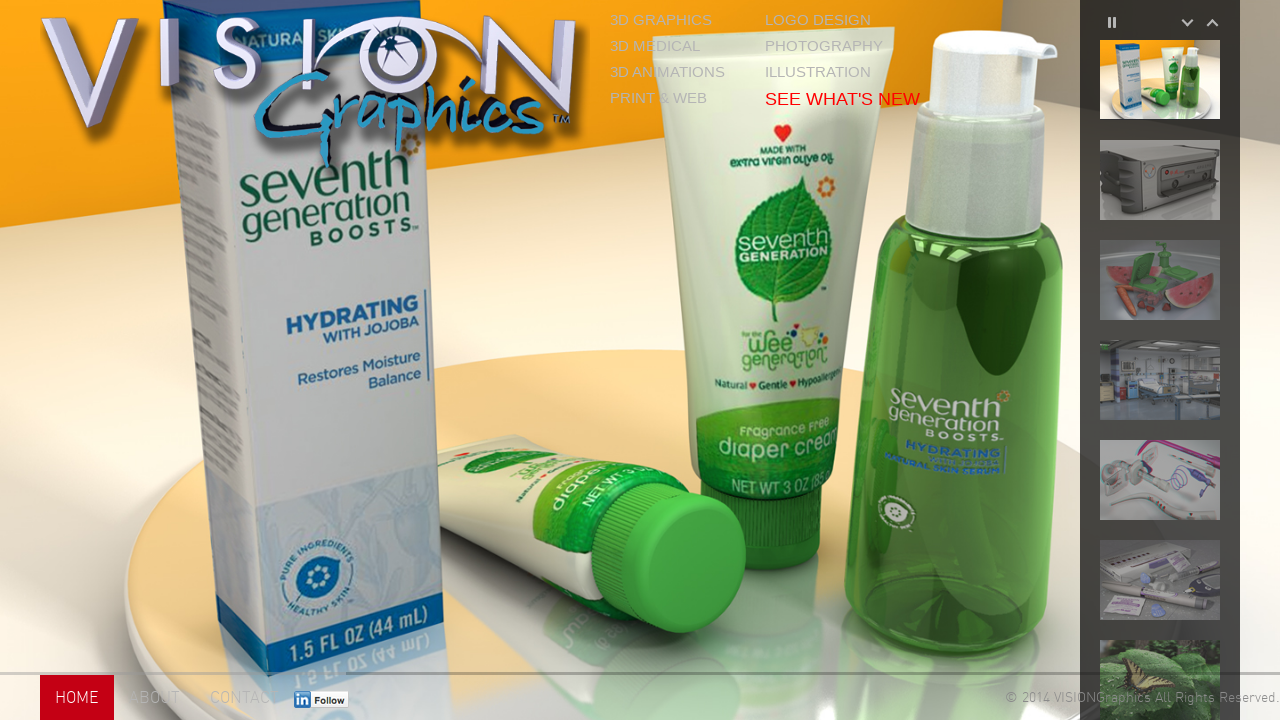

--- FILE ---
content_type: text/html
request_url: https://vzngrfx.com/See%20Whats%20New.html
body_size: 945
content:
<!DOCTYPE HTML>
<html lang="en-US">
<head>
	<meta charset="UTF-8">
	<title>Welcome to VISIONGraphics' See What's New</title>
	<link rel="stylesheet" href="css/reset.css" media="screen" />
	<!--[if lt IE 9]>
	<script src="//html5shiv.googlecode.com/svn/trunk/html5.js"></script>
	<![endif]-->
	<link rel="stylesheet" href="css/supersized.css" media="screen" />
	<link rel="stylesheet" href="theme/supersized.shutter.css" media="screen" />
	<link rel="stylesheet" href="css/fonts/nid2/style.css" media="screen" />
	<link rel="stylesheet" href="css/style.css" media="all" />
</head>
<body>
	<script>
		var slides_config = {
			name: '08',
			count: 15
		};
	</script>
	<header class="header_main">
		<div class="logo"><a href="index.html"><img src="images/logo.png" alt="Logo" width="550" height="180" /></a></div>
		<div class="header_gal on">
			<div class="galleries">
				<ul class="gallery_list">
					<li class="gallery_list_item"><a class="gallery_link" href="3D Graphics.html">3D Graphics</a></li>
					<li class="gallery_list_item"><a class="gallery_link" href="3D Medical.html">3D Medical</a></li>
					<li class="gallery_list_item"><a class="gallery_link" href="3D Animations.html">3D Animations</a></li>
					<li class="gallery_list_item"><a class="gallery_link" href="Print &amp; Web.html">Print &amp; Web</a></li>
				</ul>
				<ul class="gallery_list">
					<li class="gallery_list_item"><a class="gallery_link" href="Logo Design.html">Logo Design</a></li>
					<li class="gallery_list_item"><a class="gallery_link" href="Photography.html">Photography</a></li>
					<li class="gallery_list_item"><a class="gallery_link" href="Illustration.html">Illustration</a></li>
 					<li class="gallery_list_item"><a class="gallery_link active" href="See Whats New.html"><font size="+1" font color="red">See What's New</font></a></li>
				</ul>
			</div>
			<div class="galleries_switch">
				<div class="p1"></div>
				<div class="p2"></div>
				<div class="p3"></div>
			</div>
		</div>
	</header>
	<header class="header_images on">
		<a href="#" class="gallery_image_btn"></a>
		<div class="gallery_images">
			<div class="gallery_controls">
				<a class="control" href="javascript:{}"><img id="pauseplay" src="images/play.png" class="control" alt="Pause/Play" /></a>
				<a class="control down" href="#"></a>
				<a class="control up" href="#"></a>
			</div>
			<div class="gallery_thumbs" id="thumb-tray">
			</div>
		</div>
	</header>
	<footer class="footer_main">
		<nav>
			<ul class="menu">
				<li class="menu_item"><a class="menu_item_link active" href="index.html">Home</a></li>
				<li class="menu_item"><a class="menu_item_link" href="about.html">About</a></li>
				<li class="menu_item"><a class="menu_item_link" href="contact.html">Contact</a></li>
			</ul>
		</nav>
<br> 
<a href=https://www.linkedin.com/e/fpf/10033976"><Img src="images/LinkedINLogo.png"></a>

		<div class="content_toggle"></div>
		<div class="copyright">
			&copy; 2014 VISIONGraphics  All Rights Reserved.<br><br>
		</div>
	</footer>
	<!--Time Bar-->
	<div id="progress-back" class="load-item">
		<div id="progress-bar"></div>
	</div>
	<script src="js/jquery-1.7.min.js"></script>
	<script src="js/jquery.cookie.js"></script>
	<script src="js/jquery-ui-1.8.16.custom.min.js"></script>
	<script src="js/jquery.easing.1.3.js"></script>
	<script src="js/supersized.3.2.5.js"></script>
	<script src="theme/supersized.shutter.js"></script>
	<script src="js/run.js"></script>
	<!--[if lt IE 9]>
	<script src="js/ie_suxx.js"></script>
	<![endif]-->
</body>
</html>

--- FILE ---
content_type: text/css
request_url: https://vzngrfx.com/theme/supersized.shutter.css
body_size: 991
content:
/*

Supersized - Fullscreen Slideshow jQuery Plugin
Version : 3.2.5
Site : www.buildinternet.com/project/supersized

Theme : Shutter 1.1
Author : Sam Dunn
Company : One Mighty Roar (www.onemightyroar.com)
License : MIT License / GPL License

*/

/* Controls Bar
----------------------------*/
#controls-wrapper {
	margin: 0 auto;
	height: 42px;
	width: 100%;
	bottom: 0px;
	left: 0;
	z-index: 4;
	background: url(../images/ss/nav-bg.png) repeat-x;
	position: fixed;
}
#controls {
	overflow: hidden;
	height: 100%;
	position: relative;
	text-align: left;
	z-index: 5;
}
#slidecounter {
	float: left;
	color: #999;
	font: 14px "Helvetica Neue", Helvetica, Arial, sans-serif;
	text-shadow: #000 0 -1px 0;
	margin: 0px 10px 0 15px;
	line-height: 42px;
}
#slidecaption {
	overflow: hidden;
	color: #FFF;
	font: 400 14px "Helvetica Neue", Helvetica, Arial, sans-serif;
	text-shadow: #000 1px 1px 2px;
}

#slidecaption {
	position: absolute;
	left: 40px;
	bottom: 45px;
	padding: 4px 4px 10px;
	width: 860px;
	font-size: 15px;
	line-height: 18px
}

#navigation {
	float: right;
	margin: 0px 20px 0 0;
}
#play-button {
	float: left;
	margin-top: 1px;
	border-right: 1px solid #111;
	background: url('../images/ss/bg-hover.png') repeat-x 0 44px;
}
#play-button:hover {
	background-position: 0 1px;
	cursor: pointer;
}

#prevslide, #nextslide {
	position: absolute;
	height: 43px;
	width: 43px;
	top: 50%;
	margin-top: -21px;
	opacity: 0.6;
}
#prevslide {
	left: 10px;
	background: url('../images/ss/back.png');
}
#nextslide {
	right: 10px;
	background: url('../images/ss/forward.png');
}
#prevslide:active, #nextslide:active {
	margin-top: -19px;
}
#prevslide:hover, #nextslide:hover {
	cursor: pointer;
}

ul#slide-list {
	padding: 15px 0;
	float: left;
	position: absolute;
	left: 50%;
}
ul#slide-list li {
	list-style: none;
	width: 12px;
	height: 12px;
	float: left;
	margin: 0 5px 0 0;
}
ul#slide-list li.current-slide a, ul#slide-list li.current-slide a:hover {
	background-position: 0 0px;
}
ul#slide-list li a {
	display: block;
	width: 12px;
	height: 12px;
	background: url('../images/ss/nav-dot.png') no-repeat 0 -24px;
}
ul#slide-list li a:hover {
	background-position: 0 -12px;
	cursor: pointer;
}

#tray-button {
	float: right;
	margin-top: 1px;
	border-left: 1px solid #333;
	background: url('../images/ss/bg-hover.png') repeat-x 0 44px;
}
#tray-button:hover {
	background-position: 0 1px;
	cursor: pointer;
}


/* Progress Bar
----------------------------*/
#progress-back {
	z-index: 10;
	position: fixed;
	bottom: 45px;
	left: 0;
	height: 3px;
	width: 100%;
	background: url('../images/ss/progress-back.png') repeat-x;
}
#progress-bar {
	position: relative;
	height: 3px;
	width: 100%;
	background: url('../images/ss/progress-bar.png') repeat-x;
}


/* Thumbnail Navigation
----------------------------*/
#nextthumb,#prevthumb {
	z-index: 2;
	display: none;
	position: fixed;
	bottom: 61px;
	height: 75px;
	width: 100px;
	overflow: hidden;
	background: #ddd;
	border: 1px solid #fff;
	-webkit-box-shadow: 0 0 5px #000;
}
#nextthumb {
	right: 12px;
}
#prevthumb {
	left: 12px;
}
#nextthumb img, #prevthumb img {
	width: 150px;
	height: auto;
}
#nextthumb:active, #prevthumb:active {
	bottom: 59px;
}
#nextthumb:hover, #prevthumb:hover {
	cursor: pointer;
}


/* Thumbnail Tray
----------------------------*/
#thumb-tray {
	z-index: 3;
	bottom: none;
	overflow: hidden;
	text-align: center;
}

ul#thumb-list {
	display: inline-block;
	list-style: none;
	position: relative;
	left: 0px;
	padding: 0 0px;
}
ul#thumb-list li {
	list-style: none;
	display: inline;
/*	width: 150px;*/
	height: 100px;
	overflow: hidden;
	float: left;
	margin: 0;
}
ul#thumb-list li img {
	width: 120px;
	height: auto;
	opacity: 0.5;
	-ms-filter: "progid:DXImageTransform.Microsoft.Alpha(Opacity=60)";
	filter: alpha(opacity=60);
}
ul#thumb-list li.current-thumb img, ul#thumb-list li:hover img {
	opacity: 1;
	-ms-filter: "progid:DXImageTransform.Microsoft.Alpha(Opacity=100)";
	filter: alpha(opacity=100);
}
ul#thumb-list li:hover {
	cursor: pointer;
}


--- FILE ---
content_type: text/css
request_url: https://vzngrfx.com/css/fonts/nid2/style.css
body_size: -28
content:
/* Generated by Font Squirrel (http://www.fontsquirrel.com) on November 4, 2011 */



@font-face {
    font-family: 'NidLightRegular';
    src: url('nid_cy_lig-webfont.eot');
    src: url('nid_cy_lig-webfont.eot?#iefix') format('embedded-opentype'),
         url('nid_cy_lig-webfont.woff') format('woff'),
         url('nid_cy_lig-webfont.ttf') format('truetype'),
         url('nid_cy_lig-webfont.svg#NidLightRegular') format('svg');
    font-weight: normal;
    font-style: normal;

}



--- FILE ---
content_type: text/css
request_url: https://vzngrfx.com/css/style.css
body_size: 2125
content:
a {
  outline: none;
}

a img {
  border: none;
}

.clearl {
  clear: left;
  font-size: 0;
  width: 0;
  height: 0;
}

.clear {
  clear: both;
  font-size: 0;
  width: 0;
  height: 0;
}

.header_main {
  padding: 0 0 0 40px;
}

h2.title {
  font-size: 16px;
  font-family: Helvetica;
  color: white;
  padding-bottom: 10px;
  text-transform: uppercase;
}

.logo {
  float: left;
  font-size: 0px;
}

.header_gal.off .galleries {
  display: none;
}
.header_gal.off .p1,
.header_gal.off .p3 {
	height: 33px;
	width: 12px;
}
.header_gal.off .p2 {
	border-bottom: 12px solid transparent;
	border-left: 12px solid white;
	border-top: 12px solid transparent;
	height: 0px;
	width: 0px;
	clear: left;
}
.header_gal.off .p2:hover {
	border-left: 12px solid #bf0c1b;
}
.header_gal.on .p1,
.header_gal.on .p3 {
	height: 33px;
	width: 12px;
}
.header_gal.on .p2 {
	border-bottom: 12px solid transparent;
	border-right: 12px solid transparent;
	border-top: 12px solid transparent;
	height: 0px;
	width: 0;
	clear: left;
}
.header_gal.on .p2:hover {
	border-right-color: #FFF;
}

.galleries {
	float: left;
	height: 83px;
	padding: 7px 20px 0 0;
}

.galleries_switch {
  cursor: pointer;
  float: left;
}

.gallery_list {
  float: left;
  padding: 0 20px;
}

.gallery_list_item {
  padding: 5px 0;
}

.gallery_link {
  font-family: Helvetica;
  font-size: 15px;
  font-weight: 100;
  color: #b5b5b5;
  text-transform: uppercase;
  text-decoration: none;
}
.gallery_link.active, .gallery_link:hover {
  color: white;
}

.off .gallery_images {
  display: none;
}

.header_images.off {
  width: 40px;
}

.on .gallery_image_btn {
  background-position: 0 0px;
}

.header_images {
	position: fixed;
	top: 0;
	right: 40px;
	width: 200px;
}

.gallery_images {
	background: url(../images/bg_tile.png) left top repeat;
	float: left;
	overflow: hidden;
	position: fixed;
	top: 0;
	right: 40px;
	height: 100%;
	width: 160px;
	z-index: 10;
}

.gallery_image_btn {
  background: url(../images/gallery_btn.png) 0 -40px no-repeat;
  float: left;
  height: 40px;
  width: 40px;
}
.gallery_image_btn:hover {
  background-position: 0 0px;
}

.gallery_controls {
	padding: 10px 0 30px 20px;
	position: relative;
	z-index: 100;
}

.control {
  background: url(../images/controls.png) 25px 25px no-repeat;
  float: left;
  display: block;
  height: 25px;
  width: 25px;
}
.control.play {
  background-position: 0 0;
}
.control.down {
  background-position: 0 -25px;
  margin-left: 50px;
}
.control.up {
  background-position: 0 -50px;
}
.control.pause {
  background-position: 0 -100px;
}
.control.pause:hover {
  background-position: 0 -75px;
}

.gallery_thumbs {
	padding: 40px 20px 0;
	position: absolute;
	z-index: 0;
	top: 0;
	background-color: solid transparent;
}

.gallery_thumb {
	padding: 0;
	height: 80px;
	width: 120px;
	opacity: 0.5;
}
.gallery_thumb.active, .gallery_thumb:hover {
	opacity: .5;
}

.bg_slider {
  position: fixed;
  left: 0;
  top: 0;
  height: 100%;
  width: 100%;
  z-index: -999;
}
.bg_slider img {
  height: 100%;
  width: 100%;
}

.footer_main {
	height: 45px;
	width: 100%;
	position: fixed;
	bottom: 0;
	left: 0;
	z-index: 999;
}

.content_toggle {
  background: url(../images/slide_btn.png) left top no-repeat;
  position: absolute;
  cursor: pointer;
  top: 10px;
  left: 915px;
  height: 25px;
  width: 25px;
  display: none;
}
.content_toggle.closed {
  background-position: 0 -25px;
}

.copyright {
	float: right;
	font-family: "NidLightRegular";
	font-size: 14px;
	color: #8b8b8b;
	padding: 15px 50px 0 20;
}

.menu {
  padding-left: 40px;
  text-transform: uppercase;
}

.menu_item {
  display: block;
  float: left;
}

.menu_item_link {
  font-family: "NidLightRegular";
  font-size: 16px;
  font-weight: normal;
  color: #b5b5b5;
  display: block;
  padding: 15px;
  text-decoration: none;
}
.menu_item_link.active, .menu_item_link:hover {
  color: #fffefe;
  background: #c40014;
}

.social_item {
  display: block;
  float: left;
  padding: 10px 4px;
}

.social_item_link {
  background: url(../images/soc.png) 0 0 no-repeat;
  display: block;
  height: 25px;
  width: 25px;
}
.social_item_link.fb {
  background-position: 0 0;
}
.social_item_link.fb:hover {
  background-position: 0 -25px;
}
.social_item_link.tw {
  background-position: 0 -50px;
}
.social_item_link.tw:hover {
  background-position: 0 -75px;
}
.social_item_link.fl {
  background-position: 0 -100px;
}
.social_item_link.fl:hover {
  background-position: 0 -125px;
}

.content {
	position: absolute;
	left: 40px;
	bottom: 45px;
	padding: 20px;
	width: 860px;
	line-height: 18px;
	background: url(../images/bg_tile.png) left top repeat;
	color: #CCC;
	font-family: Helvetica;
	font-size: 14px;
	font-weight: 100;
}
.content .blog_main {
  padding-right: 30px;
  width: 630px;
  overflow: hidden;
}
.content .blog_sidebar {
  float: right;
  width: 200px;
}

.image-left {
  margin: 0 20px 10px 0;
  float: left;
}

.content_to_top {
  bottom: inherit;
  top: 110px;
  padding: 20px 20px 50px 20px;
}

.contact_desc {
  float: left;
  font-family: Helvetica;
  font-size: 13px;
  color: #8b8b8b;
  width: 300px;
}
.contact_desc a {
  color: white;
  text-decoration: none;
}
.contact_desc p {
  margin-bottom: 10px;
}

.contacts li {
  margin: 6px 0;
}
.contacts li, .contacts a {
  color: #8b8b8b;
  font-size: 13px;
  font-family: Helvetica;
}
.contacts a:hover {
  color: white;
}

li .ci_phone {
  background-position: 0 0;
}
li .ci_email {
  background-position: 0 -30px;
}
li .ci_twitter {
  background-position: 0 -60px;
}
li .ci_skype {
  background-position: 0 -90px;
}
li .ci_fb {
  background-position: 0 -120px;
}
li:hover .ci_phone {
  background-position: 0 -15px;
}
li:hover .ci_email {
  background-position: 0 -45px;
}
li:hover .ci_twitter {
  background-position: 0 -75px;
}
li:hover .ci_skype {
  background-position: 0 -105px;
}
li:hover .ci_fb {
  background-position: 0 -135px;
}

.contact_icon {
  background: url(../images/contacts.png) left top no-repeat;
  float: left;
  margin-right: 10px;
  width: 15px;
  height: 15px;
}

.contact_form {
  float: right;
  width: 560px;
}
.contact_form p {
  padding-bottom: 10px;
}

.contact_form_side1 {
  float: left;
  width: 290px;
}

.contact_form_side2 {
  margin-left: 290px;
  width: 270px;
}

.contact_form_btns {
  clear: both;
  margin: 20px 0 0 290px;
}

.btn {
  background: none;
  border: none;
  color: #8b8b8b;
  font-size: 15px;
  font-family: Helvetica;
  font-weight: 100;
  padding: 0 10px;
  text-decoration: none;
  cursor: pointer;
}

.form_input, .contact_textfield, .contact_textarea, .comment_textfield, .comment_textarea {
  background-color: #252525;
  border: none;
  font-family: Arial;
  font-size: 15px;
  color: #8b8b8b;
  outline: none;
  padding: 6px 8px;
}

.contact_textfield {
  height: 18px;
  width: 254px;
}

.contact_textarea {
  resize: none;
  height: 98px;
  width: 254px;
}

.contact_info_name {
  width: 84px;
}

.widget {
  border-bottom: #373635 1px solid;
  padding-bottom: 10px;
  margin-bottom: 30px;
  overflow: hidden;
}
.widget a {
  color: white;
}
.widget:last-child {
  border-bottom: none;
  padding-bottom: 10px;
  margin-bottom: 0;
}

.widget_title {
  color: white;
  font-size: 15px;
  font-family: Helvetica;
  text-transform: uppercase;
  margin-bottom: 10px;
}

.tweet {
  color: #8b8b8b;
  font-size: 12px;
  font-family: Helvetica;
  font-style: italic;
  margin-left: 20px;
  padding: 8px 0;
}
.tweet:hover .tweet_icon {
  background-position: 0 -15px;
}

.tweet_icon {
  background: url(../images/tweet.png) left top no-repeat;
  float: left;
  margin: 4px 0 0 -20px;
  height: 15px;
  width: 15px;
}

li.popular_post_item {
  padding: 10px 0;
  overflow: hidden;
  clear: both;
}

.pp_thumb {
  margin: 0 10px 0 0;
  float: left;
}

.pp_desc {
  display: table;
}

.pp_link {
  color: white;
  font-size: 14px;
  font-family: Helvetica;
  text-decoration: none;
}

.pp_meta {
  font-size: 12px;
  font-family: Helvetica;
  color: #8b8b8b;
  display: block;
}

.ps_image {
  float: left;
  margin: 0 20px 20px 0;
}
.ps_image:nth-child(3n+1) {
  margin-right: 0;
}

.post {
  border-bottom: #373635 1px solid;
  padding-bottom: 25px;
  margin-bottom: 30px;
  font-family: Helvetica;
}
.post:last-child {
  border-bottom: none;
  margin-bottom: 0;
}
.post p {
  padding: 0 0 10px 0;
}

.post-meta {
  font-size: 12px;
  color: #8b8b8b;
  float: left;
  width: 190px;
  padding: 0 20px 0 0;
}
.post-meta a {
  color: white;
  text-decoration: none;
}

.pm_icon {
  background: url(../images/post_meta.png) left top no-repeat;
  display: block;
  float: left;
  width: 17px;
  height: 17px;
  margin-left: -27px;
}

.post-meta_list li {
  margin: 5px 0 5px 25px;
}
.post-meta_list a {
  color: #8b8b8b;
  font-size: 12px;
}
.post-meta_list a:hover {
  color: white;
}

li .pm_icon_date {
  background-position: 0 0;
}
li .pm_icon_user {
  background-position: 0 -34px;
}
li .pm_icon_categories {
  background-position: 0 -68px;
}
li .pm_icon_comments {
  background-position: 0 -102px;
}
li .pm_icon_tags {
  display: table;
  background-position: 0 -136px;
}
li:hover .pm_icon_date {
  background-position: 0 -17px;
}
li:hover .pm_icon_user {
  background-position: 0 -51px;
}
li:hover .pm_icon_categories {
  background-position: 0 -85px;
}
li:hover .pm_icon_comments {
  background-position: 0 -119px;
}
li:hover .pm_icon_tags {
  background-position: 0 -153px;
}

.post_thumb {
  margin-bottom: 14px;
}

.post_content {
  display: table;
  font-size: 14px;
}

.post-title {
  font-size: 16px;
  font-family: Helvetica;
  color: white;
  padding-bottom: 18px;
}

a.post-title_link {
  font-size: 16px;
  font-family: Helvetica;
  color: white;
  padding-bottom: 18px;
  text-decoration: none;
  display: block;
}

.post_desc {
  padding: 10px 0;
}

.read_more,
.leave_comment,
.reply_comment {
  color: #aaaaaa;
  font-family: Helvetica;
  font-size: 14px;
  text-decoration: none;
}

.read_more,
.leave_comment,
.reply_comment {
  background: url(../images/read_more.png) right center no-repeat;
  padding-right: 14px;
}

.reply_comment {
  display: block;
  float: left;
  margin: 15px 0 0;
}

.comments {
  font-family: Helvetica;
  border-bottom: #373635 1px solid;
  padding-bottom: 25px;
  margin-bottom: 30px;
}
.comments .title {
  margin-bottom: 15px;
}

.comment {
  margin: 0 0 15px;
}
.comment .comment {
  padding: 20px 0 0 15px;
}
.comment .comment .comment_info {
  width: 130px;
}
.comment .comment .comment {
  padding: 20px 0 0 15px;
}
.comment .comment .comment .comment_info {
  width: 110px;
}

.comment_avatar {
  float: left;
}

.comment_info {
  float: left;
  padding-left: 10px;
  width: 150px;
}
.comment_info span {
  color: #8b8b8b;
  font-size: 12px;
}

.comment_content {
  float: right;
  font-size: 13px;
  width: 420px;
}

.user_link {
  font-size: 14px;
  font-family: Helvetica;
  color: white;
  text-transform: uppercase;
  text-decoration: none;
}

.comment_form {
  padding-bottom: 25px;
  width: 630px;
}
.comment_form p {
  padding-bottom: 10px;
}

.comment_desc {
  font-size: 13px;
  padding-bottom: 15px;
}

.comment_form_side1 {
  float: left;
  width: 290px;
}

.comment_textfield {
  height: 18px;
  width: 254px;
}

.comment_textarea {
  resize: none;
  height: 98px;
  width: 324px;
}

.comment_form_btns {
  clear: both;
  margin-left: 290px;
}
.comment_form_btns a {
  color: #8b8b8b;
  font-size: 15px;
  font-family: Helvetica;
  padding: 0 10px;
  text-decoration: none;
}

.page p {
  padding: 0 0 10px 0;
}


--- FILE ---
content_type: text/javascript
request_url: https://vzngrfx.com/js/run.js
body_size: 1493
content:
$(function(){
	$('.galleries_switch').click(function(){
		var p = $(this).parent();
		if (p.hasClass('on')){
			p.switchClass('on', 'off', 0);
		}else{
			p.switchClass('off', 'on', 0);
		}
	});
	
	if ($('.header_images.off').size() > 0){
		$('.gallery_images').css('height', '0%');
	}
	
	$('.gallery_image_btn').click(function(){
		if ($(this).parent().hasClass('on')){
			$('.gallery_images').animate({
				opacity: 0,
				height: '0'
			}, 'slow', function(){
				$('.header_images').switchClass('on', 'off', 1000);
			});
		}else{
			$('.header_images').switchClass('off', 'on', 1000, function(){
				$('.gallery_images').animate({
					opacity: 1,
					height: $(window).height()
				}, 'slow', function(){
					$('.gallery_images').get(0).style.height = '100%';
				});
			});
		}
		return false;
	});
	
	$('input[type=text][value!=""], textarea[value!=""]').each(function(){
		var _v = $(this).val(),
			$this = $(this);
		$this.focus(function(){
			if ($this.val() == _v){
				$this.val('');
			}
		}).blur(function(){
			if ($this.val() == ''){
				$this.val(_v);
			}
		});
	});
	
	$('.content').each(function(){
		content_size($(this));
	});
	$(window).resize(function(){
		content_size($('.content'));
	});
	
	// thumbs slide
	$('.control.up').mouseover(function(){
		var $thumbs = $('.gallery_thumbs'),
			top_limit = ($(window).height() - 85 - $thumbs.height()),
			top = parseInt($thumbs.css('top'));
		
		if (top > top_limit){
			if (top_limit - top > -100){
				$thumbs.stop().animate({
					top: top_limit
				}, 1000, 'easeInOutQuad');
			}else{
				$thumbs.stop().animate({
					top: '-=300px'
				}, 1000, 'easeInOutQuad');
			}
		}
		return false;
	});
	
	$('.control.down').mouseover(function(){
		var $thumbs = $('.gallery_thumbs'),
			top = parseInt($thumbs.css('top'));
		
		if (top < 0){
			if (top > -100){
				$thumbs.stop().animate({
					top: 0
				}, 500, 'easeInOutQuad');
			}else{
				$thumbs.stop().animate({
					top: '+=100px'
				}, 500, 'easeInOutQuad');
			}
		}
		return false;
	});
	
	var start_slide = $.cookie('slideshow-index') || 1;
	var slides_array = [];
	if (typeof slides_config == 'object'){
		for(i = 1; i <= slides_config.count; i++){
			slides_array.push({image : 'galleries/'+slides_config.name+'/'+i+'.jpg', thumb: 'galleries/'+slides_config.name+'/'+i+'t.jpg'});
		}
	}
	if (start_slide > slides_array.length){
		start_slide = slides_array.length;	
	}
	if (typeof slides_array != 'undefined'){
		$.supersized({
			slideshow               : 1,
			autoplay				: 0,
			start_slide             : start_slide,
			stop_loop				: 0,
			random					: 0,
			slide_interval          : 5000,
			transition              : 1,
			transition_speed		: 1000,
			new_window				: 1,
			pause_hover             : 0,
			keyboard_nav            : 1,
			performance				: 2,
			image_protect			: 1,

			min_width		        : 0,
			min_height		        : 0,
			vertical_center         : 1,
			horizontal_center       : 1,
			fit_always				: 0,
			fit_portrait         	: 1,
			fit_landscape			: 0,

			slide_links				: 'blank',
			thumb_links				: 1,
			thumbnail_navigation    : 1,
			slides 					:  slides_array,

			progress_bar			: 1,
			mouse_scrub				: 0
		});
	};
	
	//content toggler
	if ($('.content').size() > 0){
		$('.content_toggle').show().click(function(){
			var $t = $(this);
			if ($t.hasClass('closed')){
				$('.content').slideDown('slow');
				$t.removeClass('closed');
			}else{
				var ai = $('.activeslide img'),
					iw = parseInt(ai.css('width')),
					ih = parseInt(ai.css('height'));
				if (ih < iw){
					ai.css('width', '100%');
				};
				$('.content').slideUp('slow');
				$t.addClass('closed');
			}
		});
	}
	
	//contact form
	$('#contact_form').submit(function(){
		var form = this,
			fields = [
				{
					name: 'name',
					message: 'Write Your Name',
					def: 'Name',
					gr: 'e'
				},{
					name: 'email',
					message: 'Write Your E-Mail',
					def: 'E-Mail',
					gr: 'e'
				},{
					name: 'subject',
					message: 'Write Subject',
					def: 'Subject',
					gr: 'e'
				},{
					name: 'message',
					message: 'Write Message',
					def: 'Message'
				}
			];
		
		res = check_form(this, fields);
		
		if (res) {
			//send form
			$.post('mailer.php', $(this).serializeArray(), function(data){
				if (data == 'ok'){
					alert('Message sent!');
					form.reset();
				}else{
					alert(data);
				}
			});
			return false;
		};
		
		return res;
	});
});

function content_size($this){
	if (($(window).height() - 195) < $this.height()) {
		$this.addClass('content_to_top');
	}else{
		$this.removeClass('content_to_top');
	}
}

function check_form(self, fields){
	var res = true;
	
	var scroll = true;
	for(ind in fields){
		var field = fields[ind];
		var f = $('*[name="'+field.name+'"]', self);
		switch (f.attr('type')){
			case 'checkbox':
				if (f.filter(':checked').length === 0) {
					f.last().tipsy({
						gravity: 'nw',
						fallback: field.message,
						trigger: 'manual'
					}).tipsy('show');
					if (scroll) {
						f.last().focus();
						scroll = false;
					};
					res = false;
				}else{
					f.last().tipsy('hide');
				}
				break;
				
			default:
				if ($.trim(f.val()) === '' || $.trim(f.val()) == field.def) {
					f.tipsy({
						gravity: field.gr || 'w',
						fallback: field.message,
						trigger: 'manual'
					}).tipsy('show');
					if (scroll) {
						f.last().focus();
						scroll = false;
					};
					res = false;
				}else{
					f.tipsy('hide');
				}
				break;
		}
	}

	return res;
}